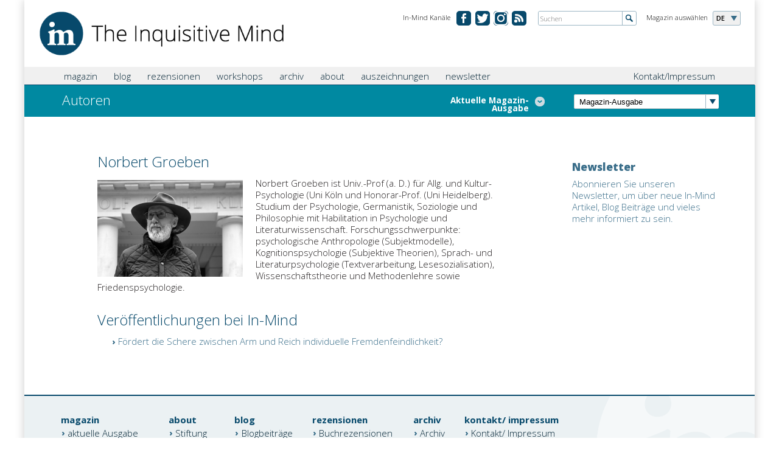

--- FILE ---
content_type: text/html; charset=utf-8
request_url: https://de.in-mind.org/users/norbert-groeben
body_size: 6150
content:
<!DOCTYPE html PUBLIC "-//W3C//DTD XHTML+RDFa 1.0//EN"
  "http://www.w3.org/MarkUp/DTD/xhtml-rdfa-1.dtd">
<html xmlns="http://www.w3.org/1999/xhtml" xml:lang="de" version="XHTML+RDFa 1.0" dir="ltr"
  xmlns:fb="http://www.facebook.com/2008/fbml"
  xmlns:content="http://purl.org/rss/1.0/modules/content/"
  xmlns:dc="http://purl.org/dc/terms/"
  xmlns:foaf="http://xmlns.com/foaf/0.1/"
  xmlns:rdfs="http://www.w3.org/2000/01/rdf-schema#"
  xmlns:sioc="http://rdfs.org/sioc/ns#"
  xmlns:sioct="http://rdfs.org/sioc/types#"
  xmlns:skos="http://www.w3.org/2004/02/skos/core#"
  xmlns:xsd="http://www.w3.org/2001/XMLSchema#">

<head profile="http://www.w3.org/1999/xhtml/vocab">
  <meta name="viewport" content="width=device-width, initial-scale=1.0, maximum-scale=1.0" />
  <meta http-equiv="Content-Type" content="text/html; charset=utf-8" />
<meta about="/users/norbert-groeben#me" typeof="foaf:Person" rel="foaf:account" resource="/users/norbert-groeben" />
<meta about="/users/norbert-groeben" property="foaf:name" content="Norbert Groeben" />
<link rel="shortcut icon" href="https://de.in-mind.org/sites/default/files/favicon.ico" type="image/vnd.microsoft.icon" />
<meta name="generator" content="Drupal 7 (https://www.drupal.org)" />
<link rel="image_src" href="https://de.in-mind.org/sites/default/files/pictures/picture-630-1541775291.jpg" />
<link rel="canonical" href="https://de.in-mind.org/users/norbert-groeben" />
<link rel="shortlink" href="https://de.in-mind.org/user/630" />
<meta property="og:site_name" content="In-Mind" />
<meta property="og:type" content="profile" />
<meta property="og:url" content="https://de.in-mind.org/users/norbert-groeben" />
<meta property="og:title" content="Norbert Groeben" />
<meta property="og:image" content="https://de.in-mind.org/sites/default/files/pictures/picture-630-1541775291.jpg" />
<meta property="profile:username" content="Norbert Groeben" />
  <title>Norbert Groeben | In-Mind</title>

    
  <link href='https://fonts.googleapis.com/css?family=Open+Sans:300italic,400italic,600italic,700italic,800italic,400,300,600,700,800' rel='stylesheet' type='text/css'>
  <link type="text/css" rel="stylesheet" href="https://de.in-mind.org/sites/default/files/css/css_xE-rWrJf-fncB6ztZfd2huxqgxu4WO-qwma6Xer30m4.css" media="all" />
<link type="text/css" rel="stylesheet" href="https://de.in-mind.org/sites/default/files/css/css_b3A8z1Wxt04jyV-0ALqd2yiALVyto0xYmyr9zv-SQT4.css" media="all" />
<link type="text/css" rel="stylesheet" href="https://de.in-mind.org/sites/default/files/css/css_MupJYzQO-_rounfjCev6zXZfewWaYtqbpMMJJ1x2ksM.css" media="all" />
<link type="text/css" rel="stylesheet" href="https://de.in-mind.org/sites/default/files/css/css_riwLoo2lEssP_gtVgMe02yxQXs9kyhPuPQHFrUVKQg0.css" media="all" />
<link type="text/css" rel="stylesheet" href="https://de.in-mind.org/sites/default/files/css/css_Bj7OYtlUFptNwHqt3OM4YyiCHn1s-eHykNDI_eXhW-U.css" media="print" />
  <script type="text/javascript" src="https://de.in-mind.org/sites/default/files/js/js_Pt6OpwTd6jcHLRIjrE-eSPLWMxWDkcyYrPTIrXDSON0.js"></script>
<script type="text/javascript" src="https://de.in-mind.org/sites/default/files/js/js_4uJ1-9WquI9Sti5NaWZzmSIfNAk50W02Fao-bQPddM0.js"></script>
<script type="text/javascript" src="https://de.in-mind.org/sites/default/files/js/js_EPyrvLmKrf5DGvtyZE6XiN1ZxZ6HWxhGBcZnEqL0tyo.js"></script>
<script type="text/javascript">
<!--//--><![CDATA[//><!--
(function(i,s,o,g,r,a,m){i["GoogleAnalyticsObject"]=r;i[r]=i[r]||function(){(i[r].q=i[r].q||[]).push(arguments)},i[r].l=1*new Date();a=s.createElement(o),m=s.getElementsByTagName(o)[0];a.async=1;a.src=g;m.parentNode.insertBefore(a,m)})(window,document,"script","https://www.google-analytics.com/analytics.js","ga");ga("create", "UA-43126127-2", {"cookieDomain":"auto"});ga("set", "anonymizeIp", true);ga("send", "pageview");
//--><!]]>
</script>
<script type="text/javascript" src="https://de.in-mind.org/sites/default/files/js/js_SCsXti6c5LwEri5SI-lBrdEtSJWwS1Hqr4KF0xpfqkk.js"></script>
<script type="text/javascript">
<!--//--><![CDATA[//><!--
jQuery.extend(Drupal.settings, {"basePath":"\/","pathPrefix":"","setHasJsCookie":0,"ajaxPageState":{"theme":"inmind_de","theme_token":"Jt4_okoP7ydUKTqNHGiY3rGhu-nlLE5UoSgF-g6jnSE","js":{"sites\/all\/modules\/jquery_update\/replace\/jquery\/1.12\/jquery.min.js":1,"misc\/jquery-extend-3.4.0.js":1,"misc\/jquery-html-prefilter-3.5.0-backport.js":1,"misc\/jquery.once.js":1,"misc\/drupal.js":1,"sites\/all\/modules\/jquery_update\/js\/jquery_browser.js":1,"sites\/all\/modules\/fb\/fb.js":1,"public:\/\/languages\/de_TmdclOHXqW9WC1FirWZNZqtHCfrNGKAns1zTTeGW73c.js":1,"sites\/all\/modules\/fancybox\/fancybox.js":1,"sites\/all\/libraries\/fancybox\/source\/jquery.fancybox.pack.js":1,"sites\/all\/libraries\/fancybox\/lib\/jquery.mousewheel-3.0.6.pack.js":1,"sites\/all\/modules\/google_analytics\/googleanalytics.js":1,"0":1,"sites\/all\/themes\/inmind\/js\/ajaxfix.js":1,"sites\/all\/themes\/inmind\/js\/hoverintent.js":1,"sites\/all\/themes\/inmind\/js\/onload.js":1,"sites\/all\/themes\/inmind\/js\/slider.js":1,"sites\/all\/themes\/inmind\/js\/glossary.js":1,"sites\/all\/themes\/inmind\/js\/jquery-ui-1.10.3.custom.js":1},"css":{"modules\/system\/system.base.css":1,"modules\/system\/system.menus.css":1,"modules\/system\/system.messages.css":1,"modules\/system\/system.theme.css":1,"sites\/all\/modules\/simplenews\/simplenews.css":1,"modules\/field\/theme\/field.css":1,"modules\/node\/node.css":1,"modules\/search\/search.css":1,"modules\/user\/user.css":1,"sites\/all\/modules\/views\/css\/views.css":1,"sites\/all\/modules\/media\/modules\/media_wysiwyg\/css\/media_wysiwyg.base.css":1,"sites\/all\/modules\/ctools\/css\/ctools.css":1,"sites\/all\/libraries\/fancybox\/source\/jquery.fancybox.css":1,"sites\/all\/modules\/lexicon\/css\/lexicon.css":1,"sites\/all\/modules\/tagclouds\/tagclouds.css":1,"sites\/all\/themes\/inmind\/css\/header.css":1,"sites\/all\/themes\/inmind\/css\/main.css":1,"sites\/all\/themes\/inmind\/css\/search.css":1,"sites\/all\/themes\/inmind\/css\/teaser.css":1,"sites\/all\/themes\/inmind\/css\/custom.css":1,"sites\/all\/themes\/inmind\/css\/custom_mlc.css":1,"sites\/de.in-mind.org\/themes\/inmind_de\/css\/de.css":1,"sites\/all\/themes\/inmind\/css\/print.css":1}},"fancybox":{"selectors":[".lightbox"]},"better_exposed_filters":{"views":{"footer_menu":{"displays":{"block":{"filters":[]}}},"all_articles":{"displays":{"attachment_1":{"filters":[]}}},"current_issue":{"displays":{"default":{"filters":[]}}},"user_content":{"displays":{"default":{"filters":[]}}}}},"googleanalytics":{"trackOutbound":1,"trackMailto":1,"trackDownload":1,"trackDownloadExtensions":"7z|aac|arc|arj|asf|asx|avi|bin|csv|doc(x|m)?|dot(x|m)?|exe|flv|gif|gz|gzip|hqx|jar|jpe?g|js|mp(2|3|4|e?g)|mov(ie)?|msi|msp|pdf|phps|png|ppt(x|m)?|pot(x|m)?|pps(x|m)?|ppam|sld(x|m)?|thmx|qtm?|ra(m|r)?|sea|sit|tar|tgz|torrent|txt|wav|wma|wmv|wpd|xls(x|m|b)?|xlt(x|m)|xlam|xml|z|zip","trackCrossDomains":["de.inmind-magazine.org"]}});
//--><!]]>
</script>
  <script type="text/javascript" src="https://apis.google.com/js/plusone.js"></script>
</head>
<body class="html not-front not-logged-in no-sidebars page-user page-user- page-user-630" >
  <div id="skip-link">
    <a href="#main-content" class="element-invisible element-focusable">Zum Hauptmenü springen</a>
  </div>
    <div class="canvas">

		
<header class="cf">
	<div class="header">
		<div class="logo"><a href="/"><img src="/sites/all/themes/inmind/images/misc/logo_the-inquisitive-mind.png" alt="The Inquisitive Mind"></a></div>
<!-- Magazine selection -->					
		<div class="select-language">
			<div class="label">Magazin auswählen</div>
			<div class="dropdown">
				<ul>
						<li class="fold-out">DE</li>
													<li><a href="http://www.in-mind.org" title="In-Mind international">INT</a></li>
														<li><a href="http://fr.in-mind.org" title="In-Mind France">FR</a></li>
														<li><a href="http://it.in-mind.org" title="In-Mind Italia">IT</a></li>
														<li><a href="http://nl.in-mind.org" title="In-Mind Nederland">NL</a></li>
										</ul>
			</div>
		</div>
<!-- Global Site Search -->
		<div class="global-search">
			<form action="/search" method="get">
				<input name="keys" id="globalsearch" type="text" placeholder="Suchen" class="search">
				<input type="image" src="/sites/all/themes/inmind/images/misc/button-global-search.png" alt="Submit" class="submit">
			</form>
		</div>
<!-- Social Media Channels -->
		<div class="meta-navigation">
			<div class="label">In-Mind Kanäle</div>
			<ul>
              		<li class="facebook"><a href="https://www.facebook.com/InMindMagazin" target="_blank" title="In-Mind bei Facebook">&#160;</a></li>
		<li class="twitter"><a href="https://twitter.com/InMindMagazin/" target="_blank" title="In-Mind on twitter.com">&#160;</a></li>
                <li class="ig"><a href="https://www.instagram.com/inmindmagazin/" title="Instagram">&#160;</a></li>
                <li class="rss"><a href="/rss.xml" title="RSS Feed">&#160;</a></li>


				
			</ul>
		</div>
	</div>
</header>
<div class="tabs"></div>		<nav class="cf">
	<div class="nav">
<!-- Main Navigation -->					
		<div class="main-navigation">
			<div class="main-menu-title"><span class="menu-label">Menü</span></div>
<!-- Global search when mobile Start -->					
			<div class="global-search-for-mobile">
				<a href="/search">
					<img src="/sites/all/themes/inmind/images/misc/button-search-34x34.png" alt="search for something">
				</a>
			</div>
<!-- Global search when mobile End -->					

			    <ul class="main"><li class="first expanded menu-mlid-890"><a href="javascript:void(0);" title="">magazin</a><ul class="sub-menu"><li class="first leaf menu-mlid-980"><a href="/current-issue" title="">aktuelle Ausgabe</a></li>
<li class="leaf menu-mlid-891"><a href="/issue-overview" title="">alle Ausgaben</a></li>
<li class="leaf menu-mlid-804"><a href="/glossary" title="">Glossar</a></li>
<li class="leaf menu-mlid-972"><a href="/content/beitrage-einreichen">Beiträge einreichen</a></li>
<li class="last leaf menu-mlid-1364"><a href="/user-list/herausgeberinnen-team">Magazin-Team</a></li>
</ul></li>
<li class="expanded menu-mlid-1203"><a href="javascript:void(0);" title="">blog</a><ul class="sub-menu"><li class="first leaf menu-mlid-887"><a href="/blog" title="">Blogbeiträge</a></li>
<li class="leaf menu-mlid-1365"><a href="/content/blog-team">Blog-Team</a></li>
<li class="last leaf menu-mlid-1789"><a href="/content/informationen-fuer-blog-autorinnen">Informationen für Blog-AutorInnen</a></li>
</ul></li>
<li class="expanded menu-mlid-1309"><a href="javascript:void(0);" title="">rezensionen</a><ul class="sub-menu"><li class="first leaf menu-mlid-808"><a href="/book-reviews" title="">Buchrezensionen</a></li>
<li class="last leaf menu-mlid-1366"><a href="/content/rezensions-team">Rezensions-Team</a></li>
</ul></li>
<li class="leaf menu-mlid-1560"><a href="/content/workshops">workshops</a></li>
<li class="leaf menu-mlid-892"><a href="/archive" title="">archiv</a></li>
<li class="expanded menu-mlid-775"><a href="javascript:void(0);" title="">about</a><ul class="sub-menu"><li class="first leaf menu-mlid-1790"><a href="/ueber-uns">Über uns</a></li>
<li class="leaf menu-mlid-1312"><a href="/content/social-media" title="Unsere Social Media Kanäle">Social Media</a></li>
<li class="leaf menu-mlid-1313"><a href="/content/partner">Partner</a></li>
<li class="leaf menu-mlid-1367"><a href="/content/team">Team</a></li>
<li class="last leaf menu-mlid-1558"><a href="/user-list/alumni-0">Alumni</a></li>
</ul></li>
<li class="leaf menu-mlid-1788"><a href="/content/auszeichnungen-und-preise">auszeichnungen</a></li>
<li class="last leaf menu-mlid-1497"><a href="/content/newsletterdata">newsletter</a></li>
</ul>			
			<div class="sub-container">
			<ul class="sub"><li class="first last leaf"><a href="/content/kontakt-impressum" title="">Kontakt/Impressum</a></li>
</ul>			</div>
		</div>
	</div>
</nav>	
		
			<div class="teaser-small">
<!-- Page Heading -->					
				<div class="col-left">
											<h1 class="simple">
																															Autoren						</h1>
										
											<div class="toggle-articles">
							<a class="active"><span class="hideForMobile">Liste verbergen</span></a>
							<a><span class="hideForMobile">Aktuelle Magazin-Ausgabe</span></a>
						</div>
									</div>
				<div class="col-right">
<!-- Select Box for latest 15 issues or so -->					
					<div class="browse-latest-issues">
						<div class="select-issue">
							<select>
							<option>Magazin-Ausgabe</option>
								<option value="3-2025">Ausgabe 3/2025</option><option value="2-2025">Ausgabe 2/2025</option><option value="1-2025">Ausgabe 1/2025</option><option value="4-2024">Ausgabe 4/2024</option><option value="3-2024">Ausgabe 3/2024</option><option value="2-2024">Ausgabe 2/2024</option><option value="1-2024">Ausgabe 1/2024</option><option value="4-2023">Ausgabe 4/2023</option><option value="3-2023">Ausgabe 3/2023</option><option value="2-2023">Ausgabe 2/2023</option><option value="1-2023">Ausgabe 1/2023</option><option value="3-2022">Ausgabe 3/2022</option><option value="2-2022">Ausgabe 2/2022</option><option value="1-2022">Ausgabe 1/2022</option><option value="4-2021">Ausgabe 4/2021</option><option value="3-2021">Ausgabe 3/2021</option><option value="2-2021">Ausgabe 2/2021</option><option value="1-2021">Ausgabe 1/2021</option><option value="4-2020">Ausgabe 4/2020</option><option value="3-2020">Ausgabe 3/2020</option><option value="2-2020">Ausgabe 2/2020</option><option value="1-2020">Ausgabe 1/2020</option><option value="3-2019">Ausgabe 3/2019</option><option value="2-2019">Ausgabe 2/2019</option><option value="1-2019">Ausgabe 1/2019</option><option value="4-2018">Ausgabe 4/2018</option><option value="3-2018">Ausgabe 3/2018</option><option value="2-2018">Ausgabe 2/2018</option><option value="1-2018">Ausgabe 1/2018</option><option value="4-2017">Ausgabe 4/2017</option><option value="3-2017">Ausgabe 3/2017</option><option value="2-2017">Ausgabe 2/2017</option><option value="1-2017">Ausgabe 1/2017</option><option value="4-2016">Ausgabe 4/2016</option><option value="3-2016">Ausgabe 3/2016</option><option value="2-2016">Ausgabe 2/2016</option><option value="1-2016">Ausgabe 1/2016</option><option value="6-2015">Ausgabe 6/2015</option><option value="5-2015">Ausgabe 5/2015</option><option value="4-2015">Ausgabe 4/2015</option><option value="3-2015">Ausgabe 3/2015</option><option value="2-2015">Ausgabe 2/2015</option><option value="1-2015">Ausgabe 1/2015</option><option value="3-2014">Ausgabe 3/2014</option><option value="2-2014">Ausgabe 2/2014</option><option value="1-2014">Ausgabe 1/2014</option><option value="4-2013">Ausgabe 4/2013</option><option value="3-2013">Ausgabe 3/2013</option><option value="2-2013">Ausgabe 2/2013</option><option value="1-2013">Ausgabe 1/2013</option><option value="1-2012">Ausgabe 1/2012</option><option value="3-2011">Ausgabe 3/2011</option><option value="2-2011">Ausgabe 2/2011</option><option value="1-2011">Ausgabe 1/2011</option><option value="4- 2010">Ausgabe 4/ 2010</option><option value="3- 2010">Ausgabe 3/ 2010</option><option value="2- 2010">Ausgabe 2/ 2010</option><option value="1- 2010">Ausgabe 1/ 2010</option>							</select>
							<script>
								jQuery('.select-issue select').change(function() {
									window.location.href = "/issue/" + jQuery('.select-issue select').val();
								});
							</script>
						</div>
					</div>
				</div>
			</div>

			<div class="view view-current-issue view-id-current_issue view-display-id-default view-dom-id-6281b6ba9597425d3fd66acfa7ab86cd">        
  
  
        			  
          <div class="view view-all-articles view-id-all_articles view-display-id-attachment_1 view-dom-id-5f5deb4ae70f39c81bfcb449d3aca830">        
  
  
        <!-- Article Overview START -->
<div class="article-overview">
    <div class="single-article">
	<div class="article-info">
		<h3><a href="/article/ki-stellt-die-diagnose-was-unser-verhalten-in-sozialen-netzwerken-ueber-unsere-psychische">KI stellt die Diagnose – Was unser Verhalten in sozialen Netzwerken über unsere psychische Gesundheit verrät </a></h3>
		<p>von Stella Wernicke, Stefanie Peykarjou &amp; Letitia Parcalabescu</p>
	</div>
</div></div>
<!-- Article Overview END -->  
  
  
  
  
  
</div>  	
  
  
  
  
  
  
</div>			
						
			<div class="main-content cf">
				<div class="different-inner-layout simple-text magazine-article">			
				<div class="column col-4th">
					      
<h2>Norbert Groeben</h2>
 <img class="author-image" typeof="foaf:Image" src="https://de.in-mind.org/sites/default/files/styles/author_image_profile/public/pictures/picture-630-1541775291.jpg?itok=qauxRH_4" alt="" />
  <p>Norbert Groeben ist Univ.-Prof (a. D.) für Allg. und Kultur-Psychologie (Uni Köln und Honorar-Prof. (Uni Heidelberg). Studium der Psychologie, Germanistik, Soziologie und Philosophie mit Habilitation in Psychologie und Literaturwissenschaft. Forschungsschwerpunkte: psychologische Anthropologie (Subjektmodelle), Kognitionspsychologie (Subjektive Theorien), Sprach- und Literaturpsychologie (Textverarbeitung, Lesesozialisation), Wissenschaftstheorie und Methodenlehre sowie Friedenspsychologie.</p>

<div style="float: left; width: 100%; padding-top: 1em">
	  <div class="view view-user-content view-id-user_content view-display-id-default view-dom-id-18c0b248edeaf902c23085155bf66264">              <h2>Veröffentlichungen bei In-Mind</h2>  
  
  
        <div class="item-list">    <ul>          <li class="">  
          <a href="/article/foerdert-die-schere-zwischen-arm-und-reich-individuelle-fremdenfeindlichkeit">Fördert die Schere zwischen Arm und Reich individuelle Fremdenfeindlichkeit?</a>  </li>
      </ul></div>  
  
  
  
  
  
</div></div>				</div>
				<div class="column col-3rd">
					    <div class="content-block">


	<h2><a href="http://de.in-mind.org/content/newsletterdata"></a></h2><h3>Newsletter</h3> <p><a href="http://de.in-mind.org/content/newsletterdata">Abonnieren Sie unseren Newsletter, um über neue In-Mind Artikel, Blog Beiträge und vieles mehr informiert zu sein.</a></p>
 </div>
								</div>
				
				</div>			</div>
			
		<!-- Footer START -->
	<footer class="cf">
		<div class="footer">
			    <div class="view view-footer-menu view-id-footer_menu view-display-id-block view-dom-id-a78d58ad05dc23c0abe6b5ed4d403508">        
  
  
        			<div class="list">
	<h5>magazin</h5>
		<ul>
					<li><a href="https://de.in-mind.org/current-issue">aktuelle Ausgabe</a></li>
					<li><a href="https://de.in-mind.org/issue-overview">alle Ausgaben</a></li>
					<li><a href="https://de.in-mind.org/glossary">Glossar</a></li>
					<li><a href="https://de.in-mind.org/content/beitrage-einreichen">Beiträge einreichen</a></li>
					<li><a href="https://de.in-mind.org/user-list/herausgeberinnen-team">Magazin-Team</a></li>
			</ul>
</div>				<div class="list">
	<h5>about</h5>
		<ul>
					<li><a href="https://de.in-mind.org/node/20">Stiftung</a></li>
					<li><a href="http://de.in-mind.org/content/team">Team</a></li>
					<li><a href="https://de.in-mind.org/content/facebook-und-twitter#overlay-context=content/facebook">Facebook</a></li>
					<li><a href="http://de.in-mind.org/content/partner">Partner</a></li>
			</ul>
</div>				<div class="list">
	<h5>blog</h5>
		<ul>
					<li><a href="https://de.in-mind.org/blog">Blogbeiträge</a></li>
					<li><a href="https://de.in-mind.org/content/blog-team">Blog-Team</a></li>
			</ul>
</div>				<div class="list">
	<h5>rezensionen</h5>
		<ul>
					<li><a href="https://de.in-mind.org/book-reviews">Buchrezensionen</a></li>
					<li><a href="https://de.in-mind.org/content/rezensions-team">Rezensions-Team</a></li>
			</ul>
</div>				<div class="list">
	<h5>archiv</h5>
		<ul>
					<li><a href="https://de.in-mind.org/archive">Archiv</a></li>
			</ul>
</div>				<div class="list">
	<h5>kontakt/ impressum</h5>
		<ul>
					<li><a href="https://de.in-mind.org/content/kontakt-impressum">Kontakt/ Impressum</a></li>
			</ul>
</div>	
  
  
  
  
  
  
</div>		</div>
	</footer>
<!-- Footer END -->

</div>


  <div id="fb-root" class="fb_module"></div>
<script type="text/javascript">
<!--//--><![CDATA[//><!--
  jQuery.extend(Drupal.settings, {"fb":{"base_url":"https:\/\/de.in-mind.org","ajax_event_url":"https:\/\/de.in-mind.org\/fb\/ajax","is_anonymous":true,"fb_init_settings":{"xfbml":false,"status":false,"oauth":true,"cookie":true,"channelUrl":"https:\/\/de.in-mind.org\/fb\/channel"},"test_login_status":true,"get_login_status":true,"controls":"","js_sdk_url":"https:\/\/connect.facebook.net\/en_US\/all.js"}});

if (typeof(FB) == 'undefined') {
  var e = document.createElement('script');
  e.async = true;
  e.src = Drupal.settings.fb.js_sdk_url;
  document.getElementById('fb-root').appendChild(e);
}


//--><!]]>

</script>
</body>
</html>
